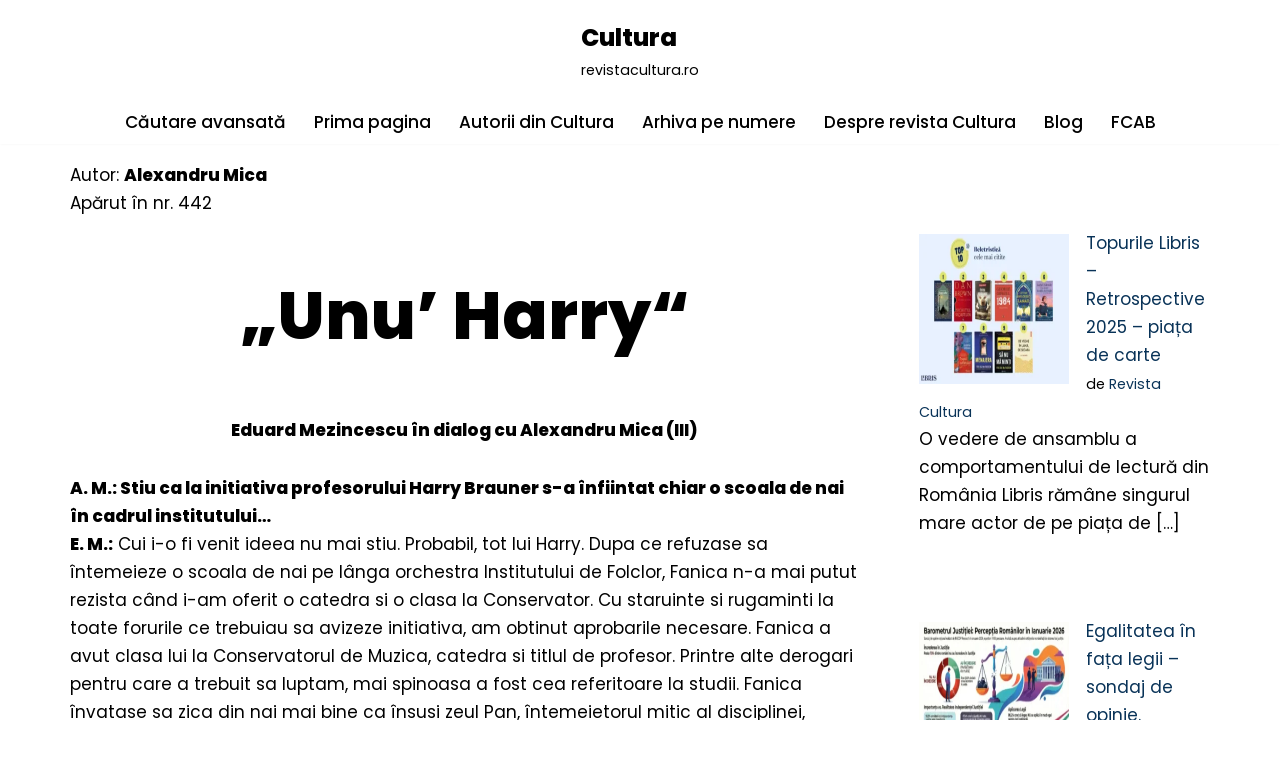

--- FILE ---
content_type: text/html; charset=UTF-8
request_url: https://revistacultura.ro/nou/unu-harry/
body_size: 20820
content:
<!DOCTYPE html>
<html lang="ro-RO">

<head>
	
	<meta charset="UTF-8">
	<meta name="viewport" content="width=device-width, initial-scale=1, minimum-scale=1">
	<link rel="profile" href="http://gmpg.org/xfn/11">
		<title>„Unu’ Harry“ &#8211; Cultura</title>
<meta name='robots' content='max-image-preview:large' />
<link rel='dns-prefetch' href='//fonts.googleapis.com' />
<link rel="alternate" type="application/rss+xml" title="Cultura &raquo; Flux" href="https://revistacultura.ro/nou/feed/" />
<link rel="alternate" type="application/rss+xml" title="Cultura &raquo; Flux comentarii" href="https://revistacultura.ro/nou/comments/feed/" />
<link rel="alternate" title="oEmbed (JSON)" type="application/json+oembed" href="https://revistacultura.ro/nou/wp-json/oembed/1.0/embed?url=https%3A%2F%2Frevistacultura.ro%2Fnou%2Funu-harry%2F" />
<link rel="alternate" title="oEmbed (XML)" type="text/xml+oembed" href="https://revistacultura.ro/nou/wp-json/oembed/1.0/embed?url=https%3A%2F%2Frevistacultura.ro%2Fnou%2Funu-harry%2F&#038;format=xml" />
<style id='wp-img-auto-sizes-contain-inline-css'>
img:is([sizes=auto i],[sizes^="auto," i]){contain-intrinsic-size:3000px 1500px}
/*# sourceURL=wp-img-auto-sizes-contain-inline-css */
</style>
<style id='wp-emoji-styles-inline-css'>

	img.wp-smiley, img.emoji {
		display: inline !important;
		border: none !important;
		box-shadow: none !important;
		height: 1em !important;
		width: 1em !important;
		margin: 0 0.07em !important;
		vertical-align: -0.1em !important;
		background: none !important;
		padding: 0 !important;
	}
/*# sourceURL=wp-emoji-styles-inline-css */
</style>
<style id='wp-block-library-inline-css'>
:root{--wp-block-synced-color:#7a00df;--wp-block-synced-color--rgb:122,0,223;--wp-bound-block-color:var(--wp-block-synced-color);--wp-editor-canvas-background:#ddd;--wp-admin-theme-color:#007cba;--wp-admin-theme-color--rgb:0,124,186;--wp-admin-theme-color-darker-10:#006ba1;--wp-admin-theme-color-darker-10--rgb:0,107,160.5;--wp-admin-theme-color-darker-20:#005a87;--wp-admin-theme-color-darker-20--rgb:0,90,135;--wp-admin-border-width-focus:2px}@media (min-resolution:192dpi){:root{--wp-admin-border-width-focus:1.5px}}.wp-element-button{cursor:pointer}:root .has-very-light-gray-background-color{background-color:#eee}:root .has-very-dark-gray-background-color{background-color:#313131}:root .has-very-light-gray-color{color:#eee}:root .has-very-dark-gray-color{color:#313131}:root .has-vivid-green-cyan-to-vivid-cyan-blue-gradient-background{background:linear-gradient(135deg,#00d084,#0693e3)}:root .has-purple-crush-gradient-background{background:linear-gradient(135deg,#34e2e4,#4721fb 50%,#ab1dfe)}:root .has-hazy-dawn-gradient-background{background:linear-gradient(135deg,#faaca8,#dad0ec)}:root .has-subdued-olive-gradient-background{background:linear-gradient(135deg,#fafae1,#67a671)}:root .has-atomic-cream-gradient-background{background:linear-gradient(135deg,#fdd79a,#004a59)}:root .has-nightshade-gradient-background{background:linear-gradient(135deg,#330968,#31cdcf)}:root .has-midnight-gradient-background{background:linear-gradient(135deg,#020381,#2874fc)}:root{--wp--preset--font-size--normal:16px;--wp--preset--font-size--huge:42px}.has-regular-font-size{font-size:1em}.has-larger-font-size{font-size:2.625em}.has-normal-font-size{font-size:var(--wp--preset--font-size--normal)}.has-huge-font-size{font-size:var(--wp--preset--font-size--huge)}.has-text-align-center{text-align:center}.has-text-align-left{text-align:left}.has-text-align-right{text-align:right}.has-fit-text{white-space:nowrap!important}#end-resizable-editor-section{display:none}.aligncenter{clear:both}.items-justified-left{justify-content:flex-start}.items-justified-center{justify-content:center}.items-justified-right{justify-content:flex-end}.items-justified-space-between{justify-content:space-between}.screen-reader-text{border:0;clip-path:inset(50%);height:1px;margin:-1px;overflow:hidden;padding:0;position:absolute;width:1px;word-wrap:normal!important}.screen-reader-text:focus{background-color:#ddd;clip-path:none;color:#444;display:block;font-size:1em;height:auto;left:5px;line-height:normal;padding:15px 23px 14px;text-decoration:none;top:5px;width:auto;z-index:100000}html :where(.has-border-color){border-style:solid}html :where([style*=border-top-color]){border-top-style:solid}html :where([style*=border-right-color]){border-right-style:solid}html :where([style*=border-bottom-color]){border-bottom-style:solid}html :where([style*=border-left-color]){border-left-style:solid}html :where([style*=border-width]){border-style:solid}html :where([style*=border-top-width]){border-top-style:solid}html :where([style*=border-right-width]){border-right-style:solid}html :where([style*=border-bottom-width]){border-bottom-style:solid}html :where([style*=border-left-width]){border-left-style:solid}html :where(img[class*=wp-image-]){height:auto;max-width:100%}:where(figure){margin:0 0 1em}html :where(.is-position-sticky){--wp-admin--admin-bar--position-offset:var(--wp-admin--admin-bar--height,0px)}@media screen and (max-width:600px){html :where(.is-position-sticky){--wp-admin--admin-bar--position-offset:0px}}

/*# sourceURL=wp-block-library-inline-css */
</style><style id='wp-block-heading-inline-css'>
h1:where(.wp-block-heading).has-background,h2:where(.wp-block-heading).has-background,h3:where(.wp-block-heading).has-background,h4:where(.wp-block-heading).has-background,h5:where(.wp-block-heading).has-background,h6:where(.wp-block-heading).has-background{padding:1.25em 2.375em}h1.has-text-align-left[style*=writing-mode]:where([style*=vertical-lr]),h1.has-text-align-right[style*=writing-mode]:where([style*=vertical-rl]),h2.has-text-align-left[style*=writing-mode]:where([style*=vertical-lr]),h2.has-text-align-right[style*=writing-mode]:where([style*=vertical-rl]),h3.has-text-align-left[style*=writing-mode]:where([style*=vertical-lr]),h3.has-text-align-right[style*=writing-mode]:where([style*=vertical-rl]),h4.has-text-align-left[style*=writing-mode]:where([style*=vertical-lr]),h4.has-text-align-right[style*=writing-mode]:where([style*=vertical-rl]),h5.has-text-align-left[style*=writing-mode]:where([style*=vertical-lr]),h5.has-text-align-right[style*=writing-mode]:where([style*=vertical-rl]),h6.has-text-align-left[style*=writing-mode]:where([style*=vertical-lr]),h6.has-text-align-right[style*=writing-mode]:where([style*=vertical-rl]){rotate:180deg}
/*# sourceURL=https://revistacultura.ro/nou/wp-includes/blocks/heading/style.min.css */
</style>
<style id='wp-block-latest-posts-inline-css'>
.wp-block-latest-posts{box-sizing:border-box}.wp-block-latest-posts.alignleft{margin-right:2em}.wp-block-latest-posts.alignright{margin-left:2em}.wp-block-latest-posts.wp-block-latest-posts__list{list-style:none}.wp-block-latest-posts.wp-block-latest-posts__list li{clear:both;overflow-wrap:break-word}.wp-block-latest-posts.is-grid{display:flex;flex-wrap:wrap}.wp-block-latest-posts.is-grid li{margin:0 1.25em 1.25em 0;width:100%}@media (min-width:600px){.wp-block-latest-posts.columns-2 li{width:calc(50% - .625em)}.wp-block-latest-posts.columns-2 li:nth-child(2n){margin-right:0}.wp-block-latest-posts.columns-3 li{width:calc(33.33333% - .83333em)}.wp-block-latest-posts.columns-3 li:nth-child(3n){margin-right:0}.wp-block-latest-posts.columns-4 li{width:calc(25% - .9375em)}.wp-block-latest-posts.columns-4 li:nth-child(4n){margin-right:0}.wp-block-latest-posts.columns-5 li{width:calc(20% - 1em)}.wp-block-latest-posts.columns-5 li:nth-child(5n){margin-right:0}.wp-block-latest-posts.columns-6 li{width:calc(16.66667% - 1.04167em)}.wp-block-latest-posts.columns-6 li:nth-child(6n){margin-right:0}}:root :where(.wp-block-latest-posts.is-grid){padding:0}:root :where(.wp-block-latest-posts.wp-block-latest-posts__list){padding-left:0}.wp-block-latest-posts__post-author,.wp-block-latest-posts__post-date{display:block;font-size:.8125em}.wp-block-latest-posts__post-excerpt,.wp-block-latest-posts__post-full-content{margin-bottom:1em;margin-top:.5em}.wp-block-latest-posts__featured-image a{display:inline-block}.wp-block-latest-posts__featured-image img{height:auto;max-width:100%;width:auto}.wp-block-latest-posts__featured-image.alignleft{float:left;margin-right:1em}.wp-block-latest-posts__featured-image.alignright{float:right;margin-left:1em}.wp-block-latest-posts__featured-image.aligncenter{margin-bottom:1em;text-align:center}
/*# sourceURL=https://revistacultura.ro/nou/wp-includes/blocks/latest-posts/style.min.css */
</style>
<style id='wp-block-paragraph-inline-css'>
.is-small-text{font-size:.875em}.is-regular-text{font-size:1em}.is-large-text{font-size:2.25em}.is-larger-text{font-size:3em}.has-drop-cap:not(:focus):first-letter{float:left;font-size:8.4em;font-style:normal;font-weight:100;line-height:.68;margin:.05em .1em 0 0;text-transform:uppercase}body.rtl .has-drop-cap:not(:focus):first-letter{float:none;margin-left:.1em}p.has-drop-cap.has-background{overflow:hidden}:root :where(p.has-background){padding:1.25em 2.375em}:where(p.has-text-color:not(.has-link-color)) a{color:inherit}p.has-text-align-left[style*="writing-mode:vertical-lr"],p.has-text-align-right[style*="writing-mode:vertical-rl"]{rotate:180deg}
/*# sourceURL=https://revistacultura.ro/nou/wp-includes/blocks/paragraph/style.min.css */
</style>
<style id='wp-block-table-inline-css'>
.wp-block-table{overflow-x:auto}.wp-block-table table{border-collapse:collapse;width:100%}.wp-block-table thead{border-bottom:3px solid}.wp-block-table tfoot{border-top:3px solid}.wp-block-table td,.wp-block-table th{border:1px solid;padding:.5em}.wp-block-table .has-fixed-layout{table-layout:fixed;width:100%}.wp-block-table .has-fixed-layout td,.wp-block-table .has-fixed-layout th{word-break:break-word}.wp-block-table.aligncenter,.wp-block-table.alignleft,.wp-block-table.alignright{display:table;width:auto}.wp-block-table.aligncenter td,.wp-block-table.aligncenter th,.wp-block-table.alignleft td,.wp-block-table.alignleft th,.wp-block-table.alignright td,.wp-block-table.alignright th{word-break:break-word}.wp-block-table .has-subtle-light-gray-background-color{background-color:#f3f4f5}.wp-block-table .has-subtle-pale-green-background-color{background-color:#e9fbe5}.wp-block-table .has-subtle-pale-blue-background-color{background-color:#e7f5fe}.wp-block-table .has-subtle-pale-pink-background-color{background-color:#fcf0ef}.wp-block-table.is-style-stripes{background-color:initial;border-collapse:inherit;border-spacing:0}.wp-block-table.is-style-stripes tbody tr:nth-child(odd){background-color:#f0f0f0}.wp-block-table.is-style-stripes.has-subtle-light-gray-background-color tbody tr:nth-child(odd){background-color:#f3f4f5}.wp-block-table.is-style-stripes.has-subtle-pale-green-background-color tbody tr:nth-child(odd){background-color:#e9fbe5}.wp-block-table.is-style-stripes.has-subtle-pale-blue-background-color tbody tr:nth-child(odd){background-color:#e7f5fe}.wp-block-table.is-style-stripes.has-subtle-pale-pink-background-color tbody tr:nth-child(odd){background-color:#fcf0ef}.wp-block-table.is-style-stripes td,.wp-block-table.is-style-stripes th{border-color:#0000}.wp-block-table.is-style-stripes{border-bottom:1px solid #f0f0f0}.wp-block-table .has-border-color td,.wp-block-table .has-border-color th,.wp-block-table .has-border-color tr,.wp-block-table .has-border-color>*{border-color:inherit}.wp-block-table table[style*=border-top-color] tr:first-child,.wp-block-table table[style*=border-top-color] tr:first-child td,.wp-block-table table[style*=border-top-color] tr:first-child th,.wp-block-table table[style*=border-top-color]>*,.wp-block-table table[style*=border-top-color]>* td,.wp-block-table table[style*=border-top-color]>* th{border-top-color:inherit}.wp-block-table table[style*=border-top-color] tr:not(:first-child){border-top-color:initial}.wp-block-table table[style*=border-right-color] td:last-child,.wp-block-table table[style*=border-right-color] th,.wp-block-table table[style*=border-right-color] tr,.wp-block-table table[style*=border-right-color]>*{border-right-color:inherit}.wp-block-table table[style*=border-bottom-color] tr:last-child,.wp-block-table table[style*=border-bottom-color] tr:last-child td,.wp-block-table table[style*=border-bottom-color] tr:last-child th,.wp-block-table table[style*=border-bottom-color]>*,.wp-block-table table[style*=border-bottom-color]>* td,.wp-block-table table[style*=border-bottom-color]>* th{border-bottom-color:inherit}.wp-block-table table[style*=border-bottom-color] tr:not(:last-child){border-bottom-color:initial}.wp-block-table table[style*=border-left-color] td:first-child,.wp-block-table table[style*=border-left-color] th,.wp-block-table table[style*=border-left-color] tr,.wp-block-table table[style*=border-left-color]>*{border-left-color:inherit}.wp-block-table table[style*=border-style] td,.wp-block-table table[style*=border-style] th,.wp-block-table table[style*=border-style] tr,.wp-block-table table[style*=border-style]>*{border-style:inherit}.wp-block-table table[style*=border-width] td,.wp-block-table table[style*=border-width] th,.wp-block-table table[style*=border-width] tr,.wp-block-table table[style*=border-width]>*{border-style:inherit;border-width:inherit}
/*# sourceURL=https://revistacultura.ro/nou/wp-includes/blocks/table/style.min.css */
</style>
<style id='global-styles-inline-css'>
:root{--wp--preset--aspect-ratio--square: 1;--wp--preset--aspect-ratio--4-3: 4/3;--wp--preset--aspect-ratio--3-4: 3/4;--wp--preset--aspect-ratio--3-2: 3/2;--wp--preset--aspect-ratio--2-3: 2/3;--wp--preset--aspect-ratio--16-9: 16/9;--wp--preset--aspect-ratio--9-16: 9/16;--wp--preset--color--black: #000000;--wp--preset--color--cyan-bluish-gray: #abb8c3;--wp--preset--color--white: #ffffff;--wp--preset--color--pale-pink: #f78da7;--wp--preset--color--vivid-red: #cf2e2e;--wp--preset--color--luminous-vivid-orange: #ff6900;--wp--preset--color--luminous-vivid-amber: #fcb900;--wp--preset--color--light-green-cyan: #7bdcb5;--wp--preset--color--vivid-green-cyan: #00d084;--wp--preset--color--pale-cyan-blue: #8ed1fc;--wp--preset--color--vivid-cyan-blue: #0693e3;--wp--preset--color--vivid-purple: #9b51e0;--wp--preset--color--neve-link-color: var(--nv-primary-accent);--wp--preset--color--neve-link-hover-color: var(--nv-secondary-accent);--wp--preset--color--nv-site-bg: var(--nv-site-bg);--wp--preset--color--nv-light-bg: var(--nv-light-bg);--wp--preset--color--nv-dark-bg: var(--nv-dark-bg);--wp--preset--color--neve-text-color: var(--nv-text-color);--wp--preset--color--nv-text-dark-bg: var(--nv-text-dark-bg);--wp--preset--color--nv-c-1: var(--nv-c-1);--wp--preset--color--nv-c-2: var(--nv-c-2);--wp--preset--gradient--vivid-cyan-blue-to-vivid-purple: linear-gradient(135deg,rgb(6,147,227) 0%,rgb(155,81,224) 100%);--wp--preset--gradient--light-green-cyan-to-vivid-green-cyan: linear-gradient(135deg,rgb(122,220,180) 0%,rgb(0,208,130) 100%);--wp--preset--gradient--luminous-vivid-amber-to-luminous-vivid-orange: linear-gradient(135deg,rgb(252,185,0) 0%,rgb(255,105,0) 100%);--wp--preset--gradient--luminous-vivid-orange-to-vivid-red: linear-gradient(135deg,rgb(255,105,0) 0%,rgb(207,46,46) 100%);--wp--preset--gradient--very-light-gray-to-cyan-bluish-gray: linear-gradient(135deg,rgb(238,238,238) 0%,rgb(169,184,195) 100%);--wp--preset--gradient--cool-to-warm-spectrum: linear-gradient(135deg,rgb(74,234,220) 0%,rgb(151,120,209) 20%,rgb(207,42,186) 40%,rgb(238,44,130) 60%,rgb(251,105,98) 80%,rgb(254,248,76) 100%);--wp--preset--gradient--blush-light-purple: linear-gradient(135deg,rgb(255,206,236) 0%,rgb(152,150,240) 100%);--wp--preset--gradient--blush-bordeaux: linear-gradient(135deg,rgb(254,205,165) 0%,rgb(254,45,45) 50%,rgb(107,0,62) 100%);--wp--preset--gradient--luminous-dusk: linear-gradient(135deg,rgb(255,203,112) 0%,rgb(199,81,192) 50%,rgb(65,88,208) 100%);--wp--preset--gradient--pale-ocean: linear-gradient(135deg,rgb(255,245,203) 0%,rgb(182,227,212) 50%,rgb(51,167,181) 100%);--wp--preset--gradient--electric-grass: linear-gradient(135deg,rgb(202,248,128) 0%,rgb(113,206,126) 100%);--wp--preset--gradient--midnight: linear-gradient(135deg,rgb(2,3,129) 0%,rgb(40,116,252) 100%);--wp--preset--font-size--small: 13px;--wp--preset--font-size--medium: 20px;--wp--preset--font-size--large: 36px;--wp--preset--font-size--x-large: 42px;--wp--preset--spacing--20: 0.44rem;--wp--preset--spacing--30: 0.67rem;--wp--preset--spacing--40: 1rem;--wp--preset--spacing--50: 1.5rem;--wp--preset--spacing--60: 2.25rem;--wp--preset--spacing--70: 3.38rem;--wp--preset--spacing--80: 5.06rem;--wp--preset--shadow--natural: 6px 6px 9px rgba(0, 0, 0, 0.2);--wp--preset--shadow--deep: 12px 12px 50px rgba(0, 0, 0, 0.4);--wp--preset--shadow--sharp: 6px 6px 0px rgba(0, 0, 0, 0.2);--wp--preset--shadow--outlined: 6px 6px 0px -3px rgb(255, 255, 255), 6px 6px rgb(0, 0, 0);--wp--preset--shadow--crisp: 6px 6px 0px rgb(0, 0, 0);}:where(.is-layout-flex){gap: 0.5em;}:where(.is-layout-grid){gap: 0.5em;}body .is-layout-flex{display: flex;}.is-layout-flex{flex-wrap: wrap;align-items: center;}.is-layout-flex > :is(*, div){margin: 0;}body .is-layout-grid{display: grid;}.is-layout-grid > :is(*, div){margin: 0;}:where(.wp-block-columns.is-layout-flex){gap: 2em;}:where(.wp-block-columns.is-layout-grid){gap: 2em;}:where(.wp-block-post-template.is-layout-flex){gap: 1.25em;}:where(.wp-block-post-template.is-layout-grid){gap: 1.25em;}.has-black-color{color: var(--wp--preset--color--black) !important;}.has-cyan-bluish-gray-color{color: var(--wp--preset--color--cyan-bluish-gray) !important;}.has-white-color{color: var(--wp--preset--color--white) !important;}.has-pale-pink-color{color: var(--wp--preset--color--pale-pink) !important;}.has-vivid-red-color{color: var(--wp--preset--color--vivid-red) !important;}.has-luminous-vivid-orange-color{color: var(--wp--preset--color--luminous-vivid-orange) !important;}.has-luminous-vivid-amber-color{color: var(--wp--preset--color--luminous-vivid-amber) !important;}.has-light-green-cyan-color{color: var(--wp--preset--color--light-green-cyan) !important;}.has-vivid-green-cyan-color{color: var(--wp--preset--color--vivid-green-cyan) !important;}.has-pale-cyan-blue-color{color: var(--wp--preset--color--pale-cyan-blue) !important;}.has-vivid-cyan-blue-color{color: var(--wp--preset--color--vivid-cyan-blue) !important;}.has-vivid-purple-color{color: var(--wp--preset--color--vivid-purple) !important;}.has-neve-link-color-color{color: var(--wp--preset--color--neve-link-color) !important;}.has-neve-link-hover-color-color{color: var(--wp--preset--color--neve-link-hover-color) !important;}.has-nv-site-bg-color{color: var(--wp--preset--color--nv-site-bg) !important;}.has-nv-light-bg-color{color: var(--wp--preset--color--nv-light-bg) !important;}.has-nv-dark-bg-color{color: var(--wp--preset--color--nv-dark-bg) !important;}.has-neve-text-color-color{color: var(--wp--preset--color--neve-text-color) !important;}.has-nv-text-dark-bg-color{color: var(--wp--preset--color--nv-text-dark-bg) !important;}.has-nv-c-1-color{color: var(--wp--preset--color--nv-c-1) !important;}.has-nv-c-2-color{color: var(--wp--preset--color--nv-c-2) !important;}.has-black-background-color{background-color: var(--wp--preset--color--black) !important;}.has-cyan-bluish-gray-background-color{background-color: var(--wp--preset--color--cyan-bluish-gray) !important;}.has-white-background-color{background-color: var(--wp--preset--color--white) !important;}.has-pale-pink-background-color{background-color: var(--wp--preset--color--pale-pink) !important;}.has-vivid-red-background-color{background-color: var(--wp--preset--color--vivid-red) !important;}.has-luminous-vivid-orange-background-color{background-color: var(--wp--preset--color--luminous-vivid-orange) !important;}.has-luminous-vivid-amber-background-color{background-color: var(--wp--preset--color--luminous-vivid-amber) !important;}.has-light-green-cyan-background-color{background-color: var(--wp--preset--color--light-green-cyan) !important;}.has-vivid-green-cyan-background-color{background-color: var(--wp--preset--color--vivid-green-cyan) !important;}.has-pale-cyan-blue-background-color{background-color: var(--wp--preset--color--pale-cyan-blue) !important;}.has-vivid-cyan-blue-background-color{background-color: var(--wp--preset--color--vivid-cyan-blue) !important;}.has-vivid-purple-background-color{background-color: var(--wp--preset--color--vivid-purple) !important;}.has-neve-link-color-background-color{background-color: var(--wp--preset--color--neve-link-color) !important;}.has-neve-link-hover-color-background-color{background-color: var(--wp--preset--color--neve-link-hover-color) !important;}.has-nv-site-bg-background-color{background-color: var(--wp--preset--color--nv-site-bg) !important;}.has-nv-light-bg-background-color{background-color: var(--wp--preset--color--nv-light-bg) !important;}.has-nv-dark-bg-background-color{background-color: var(--wp--preset--color--nv-dark-bg) !important;}.has-neve-text-color-background-color{background-color: var(--wp--preset--color--neve-text-color) !important;}.has-nv-text-dark-bg-background-color{background-color: var(--wp--preset--color--nv-text-dark-bg) !important;}.has-nv-c-1-background-color{background-color: var(--wp--preset--color--nv-c-1) !important;}.has-nv-c-2-background-color{background-color: var(--wp--preset--color--nv-c-2) !important;}.has-black-border-color{border-color: var(--wp--preset--color--black) !important;}.has-cyan-bluish-gray-border-color{border-color: var(--wp--preset--color--cyan-bluish-gray) !important;}.has-white-border-color{border-color: var(--wp--preset--color--white) !important;}.has-pale-pink-border-color{border-color: var(--wp--preset--color--pale-pink) !important;}.has-vivid-red-border-color{border-color: var(--wp--preset--color--vivid-red) !important;}.has-luminous-vivid-orange-border-color{border-color: var(--wp--preset--color--luminous-vivid-orange) !important;}.has-luminous-vivid-amber-border-color{border-color: var(--wp--preset--color--luminous-vivid-amber) !important;}.has-light-green-cyan-border-color{border-color: var(--wp--preset--color--light-green-cyan) !important;}.has-vivid-green-cyan-border-color{border-color: var(--wp--preset--color--vivid-green-cyan) !important;}.has-pale-cyan-blue-border-color{border-color: var(--wp--preset--color--pale-cyan-blue) !important;}.has-vivid-cyan-blue-border-color{border-color: var(--wp--preset--color--vivid-cyan-blue) !important;}.has-vivid-purple-border-color{border-color: var(--wp--preset--color--vivid-purple) !important;}.has-neve-link-color-border-color{border-color: var(--wp--preset--color--neve-link-color) !important;}.has-neve-link-hover-color-border-color{border-color: var(--wp--preset--color--neve-link-hover-color) !important;}.has-nv-site-bg-border-color{border-color: var(--wp--preset--color--nv-site-bg) !important;}.has-nv-light-bg-border-color{border-color: var(--wp--preset--color--nv-light-bg) !important;}.has-nv-dark-bg-border-color{border-color: var(--wp--preset--color--nv-dark-bg) !important;}.has-neve-text-color-border-color{border-color: var(--wp--preset--color--neve-text-color) !important;}.has-nv-text-dark-bg-border-color{border-color: var(--wp--preset--color--nv-text-dark-bg) !important;}.has-nv-c-1-border-color{border-color: var(--wp--preset--color--nv-c-1) !important;}.has-nv-c-2-border-color{border-color: var(--wp--preset--color--nv-c-2) !important;}.has-vivid-cyan-blue-to-vivid-purple-gradient-background{background: var(--wp--preset--gradient--vivid-cyan-blue-to-vivid-purple) !important;}.has-light-green-cyan-to-vivid-green-cyan-gradient-background{background: var(--wp--preset--gradient--light-green-cyan-to-vivid-green-cyan) !important;}.has-luminous-vivid-amber-to-luminous-vivid-orange-gradient-background{background: var(--wp--preset--gradient--luminous-vivid-amber-to-luminous-vivid-orange) !important;}.has-luminous-vivid-orange-to-vivid-red-gradient-background{background: var(--wp--preset--gradient--luminous-vivid-orange-to-vivid-red) !important;}.has-very-light-gray-to-cyan-bluish-gray-gradient-background{background: var(--wp--preset--gradient--very-light-gray-to-cyan-bluish-gray) !important;}.has-cool-to-warm-spectrum-gradient-background{background: var(--wp--preset--gradient--cool-to-warm-spectrum) !important;}.has-blush-light-purple-gradient-background{background: var(--wp--preset--gradient--blush-light-purple) !important;}.has-blush-bordeaux-gradient-background{background: var(--wp--preset--gradient--blush-bordeaux) !important;}.has-luminous-dusk-gradient-background{background: var(--wp--preset--gradient--luminous-dusk) !important;}.has-pale-ocean-gradient-background{background: var(--wp--preset--gradient--pale-ocean) !important;}.has-electric-grass-gradient-background{background: var(--wp--preset--gradient--electric-grass) !important;}.has-midnight-gradient-background{background: var(--wp--preset--gradient--midnight) !important;}.has-small-font-size{font-size: var(--wp--preset--font-size--small) !important;}.has-medium-font-size{font-size: var(--wp--preset--font-size--medium) !important;}.has-large-font-size{font-size: var(--wp--preset--font-size--large) !important;}.has-x-large-font-size{font-size: var(--wp--preset--font-size--x-large) !important;}
/*# sourceURL=global-styles-inline-css */
</style>
<style id='core-block-supports-inline-css'>
.wp-elements-12b0c6f0e30eece599240859805ecc63 a:where(:not(.wp-element-button)){color:var(--wp--preset--color--neve-link-hover-color);}.wp-elements-48a52b3b0b5c24ba3ef719d59b20663a a:where(:not(.wp-element-button)){color:var(--wp--preset--color--neve-link-hover-color);}.wp-elements-34598542573bf9f15b841c965b53389a a:where(:not(.wp-element-button)){color:var(--wp--preset--color--neve-link-hover-color);}.wp-elements-c782bf1408fd4c1240cf17d6be217e33 a:where(:not(.wp-element-button)){color:var(--wp--preset--color--neve-link-hover-color);}.wp-elements-554e1b7a12170e24cd669ad251731752 a:where(:not(.wp-element-button)){color:var(--wp--preset--color--neve-link-hover-color);}.wp-elements-8c7e615b18c1aa0ec8688ea6196f85b4 a:where(:not(.wp-element-button)){color:var(--wp--preset--color--neve-link-hover-color);}.wp-elements-4753c2873ccda6f2d8a00d552184c096 a:where(:not(.wp-element-button)){color:var(--wp--preset--color--neve-link-hover-color);}.wp-elements-6ea54239d49b9083bc077037e58de3ce a:where(:not(.wp-element-button)){color:var(--wp--preset--color--neve-link-hover-color);}.wp-elements-d4a1a185dadf890e297214a7ffd077e8 a:where(:not(.wp-element-button)){color:var(--wp--preset--color--neve-link-hover-color);}.wp-elements-217d666926e6ebd54d6a2361951d5158 a:where(:not(.wp-element-button)){color:var(--wp--preset--color--neve-link-hover-color);}.wp-elements-aa2a7e81f83d137ea409608fcae72b44 a:where(:not(.wp-element-button)){color:var(--wp--preset--color--neve-text-color);}
/*# sourceURL=core-block-supports-inline-css */
</style>

<style id='classic-theme-styles-inline-css'>
/*! This file is auto-generated */
.wp-block-button__link{color:#fff;background-color:#32373c;border-radius:9999px;box-shadow:none;text-decoration:none;padding:calc(.667em + 2px) calc(1.333em + 2px);font-size:1.125em}.wp-block-file__button{background:#32373c;color:#fff;text-decoration:none}
/*# sourceURL=/wp-includes/css/classic-themes.min.css */
</style>
<link rel='stylesheet' id='neve-style-css' href='https://revistacultura.ro/nou/wp-content/themes/neve/style-main-new.min.css?ver=4.2.1' media='all' />
<style id='neve-style-inline-css'>
.is-menu-sidebar .header-menu-sidebar { visibility: visible; }.is-menu-sidebar.menu_sidebar_slide_left .header-menu-sidebar { transform: translate3d(0, 0, 0); left: 0; }.is-menu-sidebar.menu_sidebar_slide_right .header-menu-sidebar { transform: translate3d(0, 0, 0); right: 0; }.is-menu-sidebar.menu_sidebar_pull_right .header-menu-sidebar, .is-menu-sidebar.menu_sidebar_pull_left .header-menu-sidebar { transform: translateX(0); }.is-menu-sidebar.menu_sidebar_dropdown .header-menu-sidebar { height: auto; }.is-menu-sidebar.menu_sidebar_dropdown .header-menu-sidebar-inner { max-height: 400px; padding: 20px 0; }.is-menu-sidebar.menu_sidebar_full_canvas .header-menu-sidebar { opacity: 1; }.header-menu-sidebar .menu-item-nav-search:not(.floating) { pointer-events: none; }.header-menu-sidebar .menu-item-nav-search .is-menu-sidebar { pointer-events: unset; }@media screen and (max-width: 960px) { .builder-item.cr .item--inner { --textalign: center; --justify: center; } }
.nv-meta-list li.meta:not(:last-child):after { content:"/" }.nv-meta-list .no-mobile{
			display:none;
		}.nv-meta-list li.last::after{
			content: ""!important;
		}@media (min-width: 769px) {
			.nv-meta-list .no-mobile {
				display: inline-block;
			}
			.nv-meta-list li.last:not(:last-child)::after {
		 		content: "/" !important;
			}
		}
 :root{ --container: 748px;--postwidth:100%; --primarybtnbg: var(--nv-secondary-accent); --primarybtnhoverbg: var(--nv-dark-bg); --primarybtncolor: #ffffff; --secondarybtncolor: var(--nv-primary-accent); --primarybtnhovercolor: #ffffff; --secondarybtnhovercolor: var(--nv-primary-accent);--primarybtnborderradius:0;--secondarybtnborderradius:0;--secondarybtnborderwidth:3px;--btnpadding:13px 15px;--primarybtnpadding:13px 15px;--secondarybtnpadding:calc(13px - 3px) calc(15px - 3px); --bodyfontfamily: Poppins; --bodyfontsize: 15px; --bodylineheight: 1.6; --bodyletterspacing: 0px; --bodyfontweight: 400; --bodytexttransform: none; --headingsfontfamily: Poppins; --h1fontsize: 50px; --h1fontweight: 800; --h1lineheight: 1.2em; --h1letterspacing: 0px; --h1texttransform: none; --h2fontsize: 30px; --h2fontweight: 800; --h2lineheight: 1.2em; --h2letterspacing: 0px; --h2texttransform: none; --h3fontsize: 25px; --h3fontweight: 800; --h3lineheight: 1.2em; --h3letterspacing: 0px; --h3texttransform: none; --h4fontsize: 20px; --h4fontweight: 800; --h4lineheight: 1.2em; --h4letterspacing: 0px; --h4texttransform: none; --h5fontsize: 16px; --h5fontweight: 800; --h5lineheight: 1.2em; --h5letterspacing: 0px; --h5texttransform: none; --h6fontsize: 14px; --h6fontweight: 800; --h6lineheight: 1.2em; --h6letterspacing: 0px; --h6texttransform: none;--formfieldborderwidth:2px;--formfieldborderradius:0; --formfieldbgcolor: var(--nv-site-bg); --formfieldbordercolor: #dddddd; --formfieldcolor: var(--nv-text-color);--formfieldpadding:20px; } .nv-index-posts{ --borderradius:0px; } .single-post-container .alignfull > [class*="__inner-container"], .single-post-container .alignwide > [class*="__inner-container"]{ max-width:718px } .nv-meta-list{ --avatarsize: 20px; } .single .nv-meta-list{ --avatarsize: 20px; } .blog .blog-entry-title, .archive .blog-entry-title{ --fontsize: 32px; } .single h1.entry-title{ --fontsize: 36px; } .nv-post-cover{ --height: 400px;--padding:40px 15px;--justify: flex-start; --textalign: left; --valign: center; } .nv-post-cover .nv-title-meta-wrap, .nv-page-title-wrap, .entry-header{ --textalign: left; } .nv-is-boxed.nv-title-meta-wrap{ --padding:40px 15px; --bgcolor: var(--nv-dark-bg); } .nv-overlay{ --opacity: 50; --blendmode: normal; } .nv-is-boxed.nv-comments-wrap{ --padding:20px; } .nv-is-boxed.comment-respond{ --padding:20px; } .single:not(.single-product), .page{ --c-vspace:0 0 0 0;; } .scroll-to-top{ --color: #ffffff;--padding:8px 10px; --borderradius: 0px; --bgcolor: var(--nv-secondary-accent); --hovercolor: #000000; --hoverbgcolor: var(--nv-secondary-accent);--size:16px; } .global-styled{ --bgcolor: var(--nv-site-bg); } .header-top{ --rowbcolor: var(--nv-light-bg); --color: var(--nv-text-color); --bgcolor: #f0f0f0; } .header-main{ --rowbcolor: var(--nv-light-bg); --color: var(--nv-text-color); --bgcolor: var(--nv-site-bg); } .header-bottom{ --rowbcolor: var(--nv-light-bg); --color: var(--nv-text-color); --bgcolor: #ffffff; } .header-menu-sidebar-bg{ --justify: flex-start; --textalign: left;--flexg: 1;--wrapdropdownwidth: auto; --color: var(--nv-text-color); --bgcolor: var(--nv-site-bg); } .header-menu-sidebar{ width: 360px; } .builder-item--logo{ --maxwidth: 120px; --fs: 24px;--padding:10px 0;--margin:0; --textalign: left;--justify: flex-start; } .builder-item--nav-icon,.header-menu-sidebar .close-sidebar-panel .navbar-toggle{ --borderradius:3px;--borderwidth:1px; } .builder-item--nav-icon{ --label-margin:0 5px 0 0;;--padding:10px 15px;--margin:0; } .builder-item--primary-menu{ --color: var(--nv-text-color); --hovercolor: var(--nv-secondary-accent); --hovertextcolor: var(--nv-text-color); --activecolor: var(--nv-secondary-accent); --spacing: 20px; --height: 25px;--padding:0;--margin:0; --fontsize: 1em; --lineheight: 1.6; --letterspacing: 0px; --fontweight: 500; --texttransform: none; --iconsize: 1em; } .hfg-is-group.has-primary-menu .inherit-ff{ --inheritedfw: 500; } .footer-top-inner .row{ grid-template-columns:1fr; --valign: flex-start; } .footer-top{ --rowbcolor: var(--nv-light-bg); --color: var(--nv-text-color); --bgcolor: var(--nv-light-bg); } .footer-main-inner .row{ grid-template-columns:1fr 1fr 1fr; --valign: flex-start; } .footer-main{ --rowbcolor: var(--nv-light-bg); --color: var(--nv-text-color); --bgcolor: var(--nv-site-bg); } .footer-bottom-inner .row{ grid-template-columns:1fr 1fr 1fr; --valign: flex-start; } .footer-bottom{ --rowbcolor: var(--nv-light-bg); --color: var(--nv-text-dark-bg); --bgcolor: var(--nv-dark-bg); } .builder-item--footer-one-widgets{ --padding:0;--margin:0; --textalign: left;--justify: flex-start; } @media(min-width: 576px){ :root{ --container: 992px;--postwidth:50%;--btnpadding:20px 40px;--primarybtnpadding:20px 40px;--secondarybtnpadding:calc(20px - 3px) calc(40px - 3px); --bodyfontsize: 16px; --bodylineheight: 1.6; --bodyletterspacing: 0px; --h1fontsize: 80px; --h1lineheight: 1.2em; --h1letterspacing: 0px; --h2fontsize: 48px; --h2lineheight: 1.2em; --h2letterspacing: 0px; --h3fontsize: 25px; --h3lineheight: 1.2em; --h3letterspacing: 0px; --h4fontsize: 20px; --h4lineheight: 1.2em; --h4letterspacing: 0px; --h5fontsize: 16px; --h5lineheight: 1.2em; --h5letterspacing: 0px; --h6fontsize: 14px; --h6lineheight: 1.2em; --h6letterspacing: 0px; } .single-post-container .alignfull > [class*="__inner-container"], .single-post-container .alignwide > [class*="__inner-container"]{ max-width:962px } .nv-meta-list{ --avatarsize: 20px; } .single .nv-meta-list{ --avatarsize: 20px; } .blog .blog-entry-title, .archive .blog-entry-title{ --fontsize: 40px; } .single h1.entry-title{ --fontsize: 54px; } .nv-post-cover{ --height: 400px;--padding:60px 30px;--justify: flex-start; --textalign: left; --valign: center; } .nv-post-cover .nv-title-meta-wrap, .nv-page-title-wrap, .entry-header{ --textalign: left; } .nv-is-boxed.nv-title-meta-wrap{ --padding:60px 30px; } .nv-is-boxed.nv-comments-wrap{ --padding:30px; } .nv-is-boxed.comment-respond{ --padding:30px; } .single:not(.single-product), .page{ --c-vspace:0 0 0 0;; } .scroll-to-top{ --padding:8px 10px;--size:16px; } .header-menu-sidebar-bg{ --justify: flex-start; --textalign: left;--flexg: 1;--wrapdropdownwidth: auto; } .header-menu-sidebar{ width: 360px; } .builder-item--logo{ --maxwidth: 120px; --fs: 24px;--padding:10px 0;--margin:0; --textalign: left;--justify: flex-start; } .builder-item--nav-icon{ --label-margin:0 5px 0 0;;--padding:10px 15px;--margin:0; } .builder-item--primary-menu{ --spacing: 20px; --height: 25px;--padding:0;--margin:0; --fontsize: 1em; --lineheight: 1.6; --letterspacing: 0px; --iconsize: 1em; } .builder-item--footer-one-widgets{ --padding:0;--margin:0; --textalign: left;--justify: flex-start; } }@media(min-width: 960px){ :root{ --container: 1170px;--postwidth:50%;--btnpadding:20px 40px;--primarybtnpadding:20px 40px;--secondarybtnpadding:calc(20px - 3px) calc(40px - 3px); --bodyfontsize: 17px; --bodylineheight: 1.7; --bodyletterspacing: 0px; --h1fontsize: 100px; --h1lineheight: 1.2em; --h1letterspacing: 0px; --h2fontsize: 58px; --h2lineheight: 1.2em; --h2letterspacing: 0px; --h3fontsize: 30px; --h3lineheight: 1.6em; --h3letterspacing: 0px; --h4fontsize: 20px; --h4lineheight: 1.2em; --h4letterspacing: 0px; --h5fontsize: 16px; --h5lineheight: 1.2em; --h5letterspacing: 0px; --h6fontsize: 16px; --h6lineheight: 1.2em; --h6letterspacing: 0px; } body:not(.single):not(.archive):not(.blog):not(.search):not(.error404) .neve-main > .container .col, body.post-type-archive-course .neve-main > .container .col, body.post-type-archive-llms_membership .neve-main > .container .col{ max-width: 100%; } body:not(.single):not(.archive):not(.blog):not(.search):not(.error404) .nv-sidebar-wrap, body.post-type-archive-course .nv-sidebar-wrap, body.post-type-archive-llms_membership .nv-sidebar-wrap{ max-width: 0%; } .neve-main > .archive-container .nv-index-posts.col{ max-width: 100%; } .neve-main > .archive-container .nv-sidebar-wrap{ max-width: 0%; } .neve-main > .single-post-container .nv-single-post-wrap.col{ max-width: 70%; } .single-post-container .alignfull > [class*="__inner-container"], .single-post-container .alignwide > [class*="__inner-container"]{ max-width:789px } .container-fluid.single-post-container .alignfull > [class*="__inner-container"], .container-fluid.single-post-container .alignwide > [class*="__inner-container"]{ max-width:calc(70% + 15px) } .neve-main > .single-post-container .nv-sidebar-wrap{ max-width: 30%; } .nv-meta-list{ --avatarsize: 20px; } .single .nv-meta-list{ --avatarsize: 20px; } .blog .blog-entry-title, .archive .blog-entry-title{ --fontsize: 48px; --lineheight: 1.3em; } .single h1.entry-title{ --fontsize: 66px; } .nv-post-cover{ --height: 500px;--padding:60px 40px;--justify: center; --textalign: center; --valign: center; } .nv-post-cover .nv-title-meta-wrap, .nv-page-title-wrap, .entry-header{ --textalign: center; } .nv-is-boxed.nv-title-meta-wrap{ --padding:60px 40px; } .nv-is-boxed.nv-comments-wrap{ --padding:40px; } .nv-is-boxed.comment-respond{ --padding:40px; } .single:not(.single-product), .page{ --c-vspace:0 0 0 0;; } .scroll-to-top{ --padding:8px 10px;--size:16px; } .header-menu-sidebar-bg{ --justify: flex-start; --textalign: left;--flexg: 1;--wrapdropdownwidth: auto; } .header-menu-sidebar{ width: 360px; } .builder-item--logo{ --maxwidth: 120px; --fs: 24px;--padding:10px 0;--margin:0; --textalign: left;--justify: flex-start; } .builder-item--nav-icon{ --label-margin:0 5px 0 0;;--padding:10px 15px;--margin:0; } .builder-item--primary-menu{ --spacing: 20px; --height: 25px;--padding:0;--margin:0; --fontsize: 1em; --lineheight: 1.6; --letterspacing: 0px; --iconsize: 1em; } .builder-item--footer-one-widgets{ --padding:0;--margin:0; --textalign: left;--justify: flex-start; } }.scroll-to-top {right: 20px; border: none; position: fixed; bottom: 30px; display: none; opacity: 0; visibility: hidden; transition: opacity 0.3s ease-in-out, visibility 0.3s ease-in-out; align-items: center; justify-content: center; z-index: 999; } @supports (-webkit-overflow-scrolling: touch) { .scroll-to-top { bottom: 74px; } } .scroll-to-top.image { background-position: center; } .scroll-to-top .scroll-to-top-image { width: 100%; height: 100%; } .scroll-to-top .scroll-to-top-label { margin: 0; padding: 5px; } .scroll-to-top:hover { text-decoration: none; } .scroll-to-top.scroll-to-top-left {left: 20px; right: unset;} .scroll-to-top.scroll-show-mobile { display: flex; } @media (min-width: 960px) { .scroll-to-top { display: flex; } }.scroll-to-top { color: var(--color); padding: var(--padding); border-radius: var(--borderradius); background: var(--bgcolor); } .scroll-to-top:hover, .scroll-to-top:focus { color: var(--hovercolor); background: var(--hoverbgcolor); } .scroll-to-top-icon, .scroll-to-top.image .scroll-to-top-image { width: var(--size); height: var(--size); } .scroll-to-top-image { background-image: var(--bgimage); background-size: cover; }:root{--nv-primary-accent:#093358;--nv-secondary-accent:#4f4f4f;--nv-site-bg:#ffffff;--nv-light-bg:#ededed;--nv-dark-bg:#14171c;--nv-text-color:#000000;--nv-text-dark-bg:#ffffff;--nv-c-1:#77b978;--nv-c-2:#f37262;--nv-fallback-ff:Arial, Helvetica, sans-serif;}
/*# sourceURL=neve-style-inline-css */
</style>
<link rel='stylesheet' id='neve-child-style-css' href='https://revistacultura.ro/nou/wp-content/themes/neve-child/style.css?ver=4.2.1' media='all' />
<link rel='stylesheet' id='neve-google-font-poppins-css' href='//fonts.googleapis.com/css?family=Poppins%3A400%2C800%2C500&#038;display=swap&#038;subset=latin-ext&#038;ver=4.2.1' media='all' />
<link rel="https://api.w.org/" href="https://revistacultura.ro/nou/wp-json/" /><link rel="alternate" title="JSON" type="application/json" href="https://revistacultura.ro/nou/wp-json/wp/v2/posts/16868" /><link rel="EditURI" type="application/rsd+xml" title="RSD" href="https://revistacultura.ro/nou/xmlrpc.php?rsd" />
<meta name="generator" content="WordPress 6.9" />
<link rel="canonical" href="https://revistacultura.ro/nou/unu-harry/" />
<link rel='shortlink' href='https://revistacultura.ro/nou/?p=16868' />
<style type="text/css">
.feedzy-rss-link-icon:after {
	content: url("https://revistacultura.ro/nou/wp-content/plugins/feedzy-rss-feeds/img/external-link.png");
	margin-left: 3px;
}
</style>
		
	<!-- Google tag (gtag.js) -->
<script async src="https://www.googletagmanager.com/gtag/js?id=UA-142550832-1"></script>
<script>
  window.dataLayer = window.dataLayer || [];
  function gtag(){dataLayer.push(arguments);}
  gtag('js', new Date());

  gtag('config', 'UA-142550832-1');
</script>

</head>

<body  class="wp-singular post-template-default single single-post postid-16868 single-format-standard wp-theme-neve wp-child-theme-neve-child  nv-blog-grid nv-sidebar-right menu_sidebar_slide_left" id="neve_body"  >
<div class="wrapper">
	
	<header class="header"  >
		<a class="neve-skip-link show-on-focus" href="#content" >
			Sari la conținut		</a>
		<div id="header-grid"  class="hfg_header site-header">
	
<nav class="header--row header-main hide-on-mobile hide-on-tablet layout-full-contained nv-navbar has-center header--row"
	data-row-id="main" data-show-on="desktop">

	<div
		class="header--row-inner header-main-inner">
		<div class="container">
			<div
				class="row row--wrapper"
				data-section="hfg_header_layout_main" >
				<div class="hfg-slot left"></div><div class="hfg-slot center"><div class="builder-item desktop-left"><div class="item--inner builder-item--logo"
		data-section="title_tagline"
		data-item-id="logo">
	
<div class="site-logo">
	<a class="brand" href="https://revistacultura.ro/nou/" aria-label="Cultura revistacultura.ro" rel="home"><div class="nv-title-tagline-wrap"><p class="site-title">Cultura</p><small>revistacultura.ro</small></div></a></div>
	</div>

</div></div><div class="hfg-slot right"></div>							</div>
		</div>
	</div>
</nav>

<div class="header--row header-bottom hide-on-mobile hide-on-tablet layout-full-contained has-center header--row"
	data-row-id="bottom" data-show-on="desktop">

	<div
		class="header--row-inner header-bottom-inner">
		<div class="container">
			<div
				class="row row--wrapper"
				data-section="hfg_header_layout_bottom" >
				<div class="hfg-slot left"></div><div class="hfg-slot center"><div class="builder-item has-nav"><div class="item--inner builder-item--primary-menu has_menu"
		data-section="header_menu_primary"
		data-item-id="primary-menu">
	<div class="nv-nav-wrap">
	<div role="navigation" class="nav-menu-primary style-border-bottom m-style"
			aria-label="Meniu principal">

		<ul id="nv-primary-navigation-bottom" class="primary-menu-ul nav-ul menu-desktop"><li id="menu-item-26899" class="menu-item menu-item-type-custom menu-item-object-custom menu-item-26899"><div class="wrap"><a href="https://revistacultura.ro/cautare-avansata/">Căutare avansată</a></div></li>
<li id="menu-item-19071" class="menu-item menu-item-type-custom menu-item-object-custom menu-item-19071"><div class="wrap"><a href="https://revistacultura.ro">Prima pagina</a></div></li>
<li id="menu-item-19061" class="menu-item menu-item-type-post_type menu-item-object-page menu-item-19061"><div class="wrap"><a href="https://revistacultura.ro/nou/autorii-din-cultura/">Autorii din Cultura</a></div></li>
<li id="menu-item-19062" class="menu-item menu-item-type-post_type menu-item-object-page menu-item-19062"><div class="wrap"><a href="https://revistacultura.ro/nou/arhiva-pe-numere/">Arhiva pe numere</a></div></li>
<li id="menu-item-26619" class="menu-item menu-item-type-custom menu-item-object-custom menu-item-26619"><div class="wrap"><a href="https://revistacultura.ro/despre-noi/">Despre revista Cultura</a></div></li>
<li id="menu-item-26458" class="menu-item menu-item-type-custom menu-item-object-custom menu-item-26458"><div class="wrap"><a href="https://blog.revistacultura.ro">Blog</a></div></li>
<li id="menu-item-26462" class="menu-item menu-item-type-custom menu-item-object-custom menu-item-26462"><div class="wrap"><a href="https://www.augustinbuzura.org/">FCAB</a></div></li>
</ul>	</div>
</div>

	</div>

</div></div><div class="hfg-slot right"></div>							</div>
		</div>
	</div>
</div>


<nav class="header--row header-main hide-on-desktop layout-full-contained nv-navbar header--row"
	data-row-id="main" data-show-on="mobile">

	<div
		class="header--row-inner header-main-inner">
		<div class="container">
			<div
				class="row row--wrapper"
				data-section="hfg_header_layout_main" >
				<div class="hfg-slot left"><div class="builder-item tablet-left mobile-left"><div class="item--inner builder-item--logo"
		data-section="title_tagline"
		data-item-id="logo">
	
<div class="site-logo">
	<a class="brand" href="https://revistacultura.ro/nou/" aria-label="Cultura revistacultura.ro" rel="home"><div class="nv-title-tagline-wrap"><p class="site-title">Cultura</p><small>revistacultura.ro</small></div></a></div>
	</div>

</div></div><div class="hfg-slot right"><div class="builder-item tablet-left mobile-left"><div class="item--inner builder-item--nav-icon"
		data-section="header_menu_icon"
		data-item-id="nav-icon">
	<div class="menu-mobile-toggle item-button navbar-toggle-wrapper">
	<button type="button" class=" navbar-toggle"
			value="Meniu de navigare"
					aria-label="Meniu de navigare "
			aria-expanded="false" onclick="if('undefined' !== typeof toggleAriaClick ) { toggleAriaClick() }">
					<span class="bars">
				<span class="icon-bar"></span>
				<span class="icon-bar"></span>
				<span class="icon-bar"></span>
			</span>
					<span class="screen-reader-text">Meniu de navigare</span>
	</button>
</div> <!--.navbar-toggle-wrapper-->


	</div>

</div></div>							</div>
		</div>
	</div>
</nav>

<div
		id="header-menu-sidebar" class="header-menu-sidebar tcb menu-sidebar-panel slide_left hfg-pe"
		data-row-id="sidebar">
	<div id="header-menu-sidebar-bg" class="header-menu-sidebar-bg">
				<div class="close-sidebar-panel navbar-toggle-wrapper">
			<button type="button" class="hamburger is-active  navbar-toggle active" 					value="Meniu de navigare"
					aria-label="Meniu de navigare "
					aria-expanded="false" onclick="if('undefined' !== typeof toggleAriaClick ) { toggleAriaClick() }">
								<span class="bars">
						<span class="icon-bar"></span>
						<span class="icon-bar"></span>
						<span class="icon-bar"></span>
					</span>
								<span class="screen-reader-text">
			Meniu de navigare					</span>
			</button>
		</div>
					<div id="header-menu-sidebar-inner" class="header-menu-sidebar-inner tcb ">
						<div class="builder-item has-nav"><div class="item--inner builder-item--primary-menu has_menu"
		data-section="header_menu_primary"
		data-item-id="primary-menu">
	<div class="nv-nav-wrap">
	<div role="navigation" class="nav-menu-primary style-border-bottom m-style"
			aria-label="Meniu principal">

		<ul id="nv-primary-navigation-sidebar" class="primary-menu-ul nav-ul menu-mobile"><li class="menu-item menu-item-type-custom menu-item-object-custom menu-item-26899"><div class="wrap"><a href="https://revistacultura.ro/cautare-avansata/">Căutare avansată</a></div></li>
<li class="menu-item menu-item-type-custom menu-item-object-custom menu-item-19071"><div class="wrap"><a href="https://revistacultura.ro">Prima pagina</a></div></li>
<li class="menu-item menu-item-type-post_type menu-item-object-page menu-item-19061"><div class="wrap"><a href="https://revistacultura.ro/nou/autorii-din-cultura/">Autorii din Cultura</a></div></li>
<li class="menu-item menu-item-type-post_type menu-item-object-page menu-item-19062"><div class="wrap"><a href="https://revistacultura.ro/nou/arhiva-pe-numere/">Arhiva pe numere</a></div></li>
<li class="menu-item menu-item-type-custom menu-item-object-custom menu-item-26619"><div class="wrap"><a href="https://revistacultura.ro/despre-noi/">Despre revista Cultura</a></div></li>
<li class="menu-item menu-item-type-custom menu-item-object-custom menu-item-26458"><div class="wrap"><a href="https://blog.revistacultura.ro">Blog</a></div></li>
<li class="menu-item menu-item-type-custom menu-item-object-custom menu-item-26462"><div class="wrap"><a href="https://www.augustinbuzura.org/">FCAB</a></div></li>
</ul>	</div>
</div>

	</div>

</div>					</div>
	</div>
</div>
<div class="header-menu-sidebar-overlay hfg-ov hfg-pe" onclick="if('undefined' !== typeof toggleAriaClick ) { toggleAriaClick() }"></div>
</div>
	</header>

	<style>.nav-ul li:focus-within .wrap.active + .sub-menu { opacity: 1; visibility: visible; }.nav-ul li.neve-mega-menu:focus-within .wrap.active + .sub-menu { display: grid; }.nav-ul li > .wrap { display: flex; align-items: center; position: relative; padding: 0 4px; }.nav-ul:not(.menu-mobile):not(.neve-mega-menu) > li > .wrap > a { padding-top: 1px }</style>

	
	<main id="content" class="neve-main">


	<div class="container single-post-container">
		<div class="row">
						<article id="post-16868"
					class="nv-single-post-wrap col post-16868 post type-post status-publish format-standard hentry category-mozaic tag-harry-brauner tag-interviu-eduard-mezincescu">
				<div style="margin-top: 1em;">
Autor: <b>Alexandru Mica</b></br>Apărut în nr. 442</br></div>
<div class="entry-header" ><div class="nv-title-meta-wrap"><h1 class="title entry-title">„Unu’ Harry“</h1><ul class="nv-meta-list"></ul></div></div><div class="nv-content-wrap entry-content"><p style="text-align: center;"><strong>Eduard Mezincescu în dialog cu Alexandru Mica (III)</strong></p>
<p style="text-align: left;">
<p style="text-align: left;">
<p style="text-align: left;"><strong>A. M.: Stiu ca la initiativa profesorului Harry Brauner s-a înfiintat chiar o scoala de nai în cadrul institutului&#8230; </strong><br />
<strong>E. M.:</strong> Cui i-o fi venit ideea nu mai stiu. Probabil, tot lui Harry. Dupa ce refuzase sa întemeieze o scoala de nai pe lânga orchestra Institutului de Folclor, Fanica n-a mai putut rezista când i-am oferit o catedra si o clasa la Conservator. Cu staruinte si rugaminti la toate forurile ce trebuiau sa avizeze initiativa, am obtinut aprobarile necesare. Fanica a avut clasa lui la Conservatorul de Muzica, catedra si titlul de profesor. Printre alte derogari pentru care a trebuit sa luptam, mai spinoasa a fost cea referitoare la studii. Fanica învatase sa zica din nai mai bine ca însusi zeul Pan, întemeietorul mitic al disciplinei, neglijase însa celalalte studii teoretice. N-a fost în stare, sarmanul, sa produca macar certificatul de absolvire a cursului primar, care era gratuit si obligatoriu. Dar eu am scos, în premiera mondiala, cred, un dascal de Conservator, asimilat în grad si leafa cu profesorii universitari, si care nu putea atesta cu acte stiinta de carte necesara. Nu strica sa subliniem asta azi, când bântuie din plin febra protocronismului.<br />
<strong>A. M.: Ce reactii au avut fata de initiativa dumneavoastra autoritatile din domeniul învatamântului? </strong><br />
<strong>E. M.:</strong> Bineînteles ca mai târziu am fost dojenit aspru pentru fapta mea nepotrivita. La înfiintarea scolilor medii de muzica, clasa de nai, cu Fanica cu tot, s-a mutat de la Conservator, la liceul de muzica din Bucuresti. S-o fi gasit, poate, si certificatul de studii a lui Fanica? Sau o fi ramas tot autodidact în ale scrisului si iscalitului? Chestie de arhiva, de istorie a culturii. Problema esentiala era fundamental orientata spre solutionare. Fireste, nu dintr-odata.<br />
<strong>A. M.: Stiu ca problema naiurilor ca instrumente a fost întotdeauna una spinoasa, nu prea usor de rezolvat. Cum s-au gasit instrumentele necesare pentru studiu, în timpul acela? </strong><br />
<strong>E. M.:</strong> Dupa ce am reusit sa determinam vocatia pedagogica a lui Fanica Luca, ce sa vezi, am descoperit ca nu aveam naiurile necesare. Ele nu se gaseau nici în comert. Nu mai stia nimeni sa le confectioneze. Colaboratorii Institutului de Folclor au desfasurat ample investigatii în toata tara, izbutind în cele din urma sa descopere un mester octogenar care nu mai facuse naiuri de câteva decenii. Cu ajutorul lui, au fost produse instrumentele necesare elevilor lui Fanica Luca, ucenicii, calfele si mesterii care aveau sa pastreze mestesugul cântatului la nai, dar si al confectionarii acestuia pentru perenitate.<br />
<strong>A. M.: Cum ramâne cu procesul dumneavoastra de constiinta pe care îl încercati dupa încheierea convorbirii telefonice cu temutul Pantiusa? </strong><br />
<strong>E. M.:</strong> Drept sa-ti spun, n-am avut curajul sa merg mai departe, mai adânc cu propriul examen de constiinta, ce iesise ajungea ca sa ma puna serios pe gânduri. Insistenta lui Harry Brauner de a obtine pentru orchestra Barbu Lautaru o baraca de lemn ramasa de la nemti, careia eu i-am dat curs, putea avea temeiuri sinistre. Se presupunea ca aurul si valuta lui Patrascanu proveneau de la americani. Nu era însa exclus ca o parte sa fi fost mostenita de la hitleristi. Când cineva a pornit-o pe drumul tradarii, tradeaza în stânga si-n dreapta! În peretii înfundati cu câlti ai baracii în care era gazduita orchestra puteau fi ascunse documente compromitatoare, instructiuni perfide, explozibili puternici pentru aruncarea în aer a regimului de democratie populara. Mai mult&#8230; motivul pe care muzicologul strain îl fredonase, ca sa puna, chipurile, la încercare virtutile si virtuozitatea ansamblului lautaresc putea fi un semnal misterios, codificat într-o tonalitate pe care numai o minte infernala o putea decoda. În prezenta si sub patronajul unui membru al guvernului care eram, reactiunea mondiala transmisese, poate, celui mai inteligent agent al disolutiei si distrugerii, comanda dezlantuirii marilor rasturnari dramatice. Cutreierarea tarii în lung si-n lat pentru aflarea unui mester în confectionarea naiurilor, acoperea mai mult ca sigur o întreprindere investigatoare ale carei teluri si motivatii ma înfiorau. Promovarea unui geniu muzical, aflat în stare nativa, fara certificate de studii, la o catedra aproape universitara, putea fi invocata în foruri internationale ca o dovada a lipsei de scrupule a noului regim, de la care, cu astfel de precedente, oricine se putea astepta la orice. Astazi pot sa scriu despre aceste întâmplari cu o oarecare seninatate, dar si detasare. Timpul macina amintirile, toceste sensibilitatile, atenueaza spaimele. Cursul desfasurarilor a fost îndreptat. Cât s-a putut. Optiunea politica încorporeaza o doza mai mare de luciditate si mai putina evlavie. Afirmatia autoritara nu mai e de ajuns pentru a distruge oameni, pentru a determina aprobarea tacita sau explicita a silniciilor si abuzurilor. În epoca, o apostila, o subliniere îngrosata cu un creion de o anumita culoare, o notita informativa sau un referat cu învinuiri ticluite, prost însailate, au fost de ajuns pentru a-l scoate pe Harry Brauner din mediul specializat, la crearea caruia contribuise din plin, în care desfasura cu pasiune mistuitoare si desavârsita competenta o activitate de extraordinara însemnatate pentru întelegerea sufletului si capacitatii creatoare a poporului nostru. si pentru pastrarea lor. Un fragment de piatra cioplita sau daltuita, un obiect de bronz sau de fier, o spartura de ulcior pot astepta câteva decenii, veacuri chiar, în cenusa sau tarâna unde zac înmormântate de milenii. În conditiile transformarii accelerate a rânduielilor sociale si omenesti, vorbele si cântecele vechi, traditiile, intonatiile specifice, alte trasaturi gingase ale creatiei populare sunt amenintate sa se piarda odata cu batrânii. Exista popoare care s-au ridicat pe trepte superioare de civilizatie si dezvoltare industriala, dar si-au pierdut, si acum regreta amar, parte din zestrea culturala ancestrala, greu sau cu neputinta de reconstituit în absenta oamenilor pastratori ai vestigiilor orale.<br />
<strong>A. M.: În acest context, extragerea profesorului Brauner din serviciul culturii române traditionale mi se evidentiaza ca o grea si poate ireparabila pierdere. </strong><br />
<strong>E. M.:</strong> Tocmai de aceea mentionez acest aspect pentru a scoate în evidenta marea dauna pricinuita culturii noastre de înlaturarea abuziva si atât de timpurie a lui Harry Brauner din viata sociala. Fara îndoiala, niciun om nu este de neînlocuit în orice ramura de activitate umana. În tot ce face, fiecare om însa, îsi pune pecetea unica a propriei personalitati. Asta nu se înlocuieste. Cred ca suferinta cea mai mare a acestui om minunat a fost si este legata de abandonarea proiectelor pe care le avea în minte sa le duca la îndeplinire în perioada când, pentru a folosi parafraza subtila a dumitale, domnule Alexandru Mica, ca tânar cercetator si publicist, a fost‚ „indisponibil culturii românesti“. Ce usor poate fi distrus un om!<br />
<strong>A. M.: Si totusi, când l-ati reîntâlnit pe profesorul Brauner? </strong><br />
<strong>E. M.:</strong> Când l-am reîntâlnit, în 1973, dupa o întrerupere de doua decenii, Harry Brauner era uimitor de tânar, uimitor de senin, uimitor de sigur pe adevarurile sale. Nici timpul, nici tavalugul represiunii, nici suferintele, nici ruperea de activitatea predilecta, folclorul, nu reusisera sa-l distruga. Ca o dovada vie ca ceea ce este bun, nobil, adevarat în oameni staruie în ciuda celor mai cumplite vitejii ale destinului social, îsi pastreaza forta germinativa, reînfloreste, se amplifica, se condenseaza în creatie de îndata ce cursul destinului este rectificat.<br />
<strong>A. M.: Ce v-a vorbit Harry Brauner despre gândurile si idealurile la care visa în închisoare, claustrat timp de 8 ani singur într-o celula ucigatoare? </strong><br />
<strong>E. M.:</strong> Am vorbit foarte putin despre cele întâmplate cu unul si cu altul în acest interval de timp în care nu ne-am mai vazut. M-a convins sa ascult o cântata sau un oratoriu compus de el în temnita, rememorat nota cu nota, linie în linie ca sa fie transcris dupa eliberare. De o mare puritate si profunzime muzicala si omeneasca. I-am povestit ca prin anii 1956-57 am început sa prind soapte despre adevaratul caracter al întâmplarii care devastase viata lui si a altora, multi. Ireparabil, pentru unii. soaptele se adaugau soaptelor în împrejurari când nu era îngaduit sa dai glas îndoielii. „Dara ochiu-nchis afara înlauntru se desteapta&#8230;“, cum spune Poetul. Vorbele, care n-aveau sa fie rostite si-au croit drum catre hârtie. Prin anii aceia, am început sa scriu „Cronica de Singuratate Umana“, pe care aveam s-o termin în 10-12 ani, mai târziu, la Stockholm. Cu o încercare de a întelege si de a consemna tragedia omului care se stie parte integranta dintr-un sistem, dar ajunge, prin efortul unor hazarduri absurde, sa fie strivit de sistemul în care era integrat, în care credea cu toate resursele mintii si sufletului.<br />
<strong>A. M.: Ce altceva ati mai scris pe aceeasi tematica din istoria contemporana traita de dvs însiva? </strong><br />
<strong>E. M.:</strong> Doi-trei ani de la aceasta isprava, am scris piesa „Subiect Imposibil“ despre întâmplarile din anii 1943-1954 care au adus la tragicul sfârsit al lui Lucretiu Patrascanu. Cu toate personajele pe nume propriu, cu situatii veridice sau verosimile, cu unele adevarate. Cele mai scârboase. Am dat tiposcriptele lui Harry Brauner sa le citeasca. Era singurul mod în care puteam sa-mi exprim sentimentele. Cred ca aprecierile lui pozitive au fost sincere. Dupa cum sincera a fost si uimirea lui când s-a împiedicat în piesa de replica: „&#8230;Unu&#8217; Harry“,  camuflat ca specialist în folclor!&#8230; „A fost si la Londra, cu niste calusari (ticalosie la care nu fusesem asociat, ca unul care înca lustruia seringile Facultatii de Medicina la vremea respectiva). Ca sa zvârle praf în ochii lumii. De ce sa dea englezii premii în dolari, la calusari? E clar!“ „De unde ai stiut?“, m-a întrebat. „Ce sa stiu?“ – „Cum au pus problema.“   – „N-am stiut.“ – „Întocmai asa au pus-o!“  Nu facusem cine stie ce efort de imaginatie ori de divinatie. Când fortele descumpanite ale destinului social se napustesc asupra victimei, transfigurarea sau desfigurarea adevarului se înfaptuieste cu mijloace intelectuale modeste.<br />
<strong>A. M.:</strong> Iata-ne ajunsi la capatul unui dialog despre întâmplari dramatice din viata marelui nostru folclorist Harry Brauner, autorul moral al formarii si devenirii artistice a neîntrecutei Maria Tanase, „Pasarea Maiastra“ a cântecului nostru popular traditional, într-o împletire întâmplatoare si plina de riscuri a Domniei Voastre cu aceste doua destine dramatice din cultura româna.<br />
Va multumesc pentru onoarea ce mi-ati facut-o si îmi îngadui sa ma retrag, dorindu-va viata lunga si cariera prodigioasa în domeniul diplomatiei, în care sunteti angrenat de o lunga perioada de timp.</p>
</div><div class="nv-tags-list"><span>Etichete:</span><a href=https://revistacultura.ro/nou/tag/harry-brauner/ title="Harry Brauner" class=harry-brauner rel="tag">Harry Brauner</a><a href=https://revistacultura.ro/nou/tag/interviu-eduard-mezincescu/ title="interviu Eduard Mezincescu" class=interviu-eduard-mezincescu rel="tag">interviu Eduard Mezincescu</a> </div> 
<div id="comments" class="comments-area">
	</div>
			</article>
			<div class="nv-sidebar-wrap col-sm-12 nv-right blog-sidebar " >
		<aside id="secondary" role="complementary">
		
		<div id="block-7" class="widget widget_block"><link rel='stylesheet' id='feedzy-rss-feeds-css' href='https://revistacultura.ro/nou/wp-content/plugins/feedzy-rss-feeds/css/feedzy-rss-feeds.css?ver=5.1.2' media='all' />
<div class="feedzy-c5100876889a8a5774e8d87a92044b01 feedzy-rss"><ul><li  style="padding: 15px 0 25px" class="rss_item"><div class="rss_image" style="height:150px;width:150px;"><a href="https://revistacultura.ro/topurile-libris-retrospective-2025-piata-de-carte/" target="_self" rel=" noopener" title="Topurile Libris – Retrospective 2025 – piața de carte" style="height:150px;width:150px;"><img decoding="async" src="https://revistacultura.ro/art/wp-content/uploads/2026/01/Libris_Top2025_betristica-300x201.webp" title="Topurile Libris – Retrospective 2025 – piața de carte" style="height:150px;width:150px;"></a></div><span class="title"><a href="https://revistacultura.ro/topurile-libris-retrospective-2025-piata-de-carte/" target="_self" rel=" noopener">Topurile Libris – Retrospective 2025 – piața de carte</a></span><div class="rss_content" style=""><small>de <a href="//revistacultura.ro" target="_self" title="revistacultura.ro">Revista Cultura</a> </small><p>O vedere de ansamblu a comportamentului de lectură din România Libris rămâne singurul mare actor de pe piața de [&hellip;]</p></div></li><li  style="padding: 15px 0 25px" class="rss_item"><div class="rss_image" style="height:150px;width:150px;"><a href="https://revistacultura.ro/egalitatea-in-fata-legii-sondaj-de-opinie-importanta-justitiei-si-perceptiile-privind-independenta-ei/" target="_self" rel=" noopener" title="Egalitatea în fața legii – sondaj de opinie. Importanța justiției și percepțiile privind independența ei politică" style="height:150px;width:150px;"><img decoding="async" src="https://revistacultura.ro/art/wp-content/uploads/2026/01/ro-justitie-sondaj-2026-300x168.webp" title="Egalitatea în fața legii – sondaj de opinie. Importanța justiției și percepțiile privind independența ei politică" style="height:150px;width:150px;"></a></div><span class="title"><a href="https://revistacultura.ro/egalitatea-in-fata-legii-sondaj-de-opinie-importanta-justitiei-si-perceptiile-privind-independenta-ei/" target="_self" rel=" noopener">Egalitatea în fața legii – sondaj de opinie. Importanța justiției și percepțiile privind independența ei politică</a></span><div class="rss_content" style=""><small>de <a href="//revistacultura.ro" target="_self" title="revistacultura.ro">Revista Cultura</a> </small><p>Cea de-a șaptea ediție a Barometrului Informat.ro – INSCOP Research, realizată în parteneriat cu think-tank-ul [&hellip;]</p></div></li><li  style="padding: 15px 0 25px" class="rss_item"><div class="rss_image" style="height:150px;width:150px;"><a href="https://revistacultura.ro/tesatura-subtila-a-artelor-textile-romanesti-expozitie-virtuala/" target="_self" rel=" noopener" title="Țesătura subtilă a artelor textile românești (expoziție virtuală)" style="height:150px;width:150px;"><img decoding="async" src="https://revistacultura.ro/art/wp-content/uploads/2026/01/expo-arte-textile-300x128.webp" title="Țesătura subtilă a artelor textile românești (expoziție virtuală)" style="height:150px;width:150px;"></a></div><span class="title"><a href="https://revistacultura.ro/tesatura-subtila-a-artelor-textile-romanesti-expozitie-virtuala/" target="_self" rel=" noopener">Țesătura subtilă a artelor textile românești (expoziție virtuală)</a></span><div class="rss_content" style=""><small>de <a href="//revistacultura.ro" target="_self" title="revistacultura.ro">Nicu Ilie</a> </small><p>Au fost vremuri când o tapiserie era mai prețuită decât o pictură în ulei – în anii lui DaVinci și Rafael și [&hellip;]</p></div></li><li  style="padding: 15px 0 25px" class="rss_item"><div class="rss_image" style="height:150px;width:150px;"><a href="https://revistacultura.ro/educatia-in-era-ai-de-ce-ne-trebuie-descentralizare/" target="_self" rel=" noopener" title="Educația în era AI: de ce ne trebuie descentralizare" style="height:150px;width:150px;"><img decoding="async" src="https://revistacultura.ro/art/wp-content/uploads/2026/01/Educatia_in_era_AI_1200-225x300.webp" title="Educația în era AI: de ce ne trebuie descentralizare" style="height:150px;width:150px;"></a></div><span class="title"><a href="https://revistacultura.ro/educatia-in-era-ai-de-ce-ne-trebuie-descentralizare/" target="_self" rel=" noopener">Educația în era AI: de ce ne trebuie descentralizare</a></span><div class="rss_content" style=""><small>de <a href="//revistacultura.ro" target="_self" title="revistacultura.ro">Adrian Leonard Mociulschi</a> </small><p>Blockchain, AI și viitorul guvernanței universitare Inteligența artificială schimbă rapid modul în care [&hellip;]</p></div></li><li  style="padding: 15px 0 25px" class="rss_item"><div class="rss_image" style="height:150px;width:150px;"><a href="https://revistacultura.ro/cum-si-au-impartit-retelele-de-streaming-globurile-de-aur-in-2026/" target="_self" rel=" noopener" title="Cum și-au împărțit rețelele de streaming Globurile de Aur în 2026" style="height:150px;width:150px;"><img decoding="async" src="https://revistacultura.ro/art/wp-content/uploads/2026/01/pexels-photo-30366457-300x200.jpeg" title="Cum și-au împărțit rețelele de streaming Globurile de Aur în 2026" style="height:150px;width:150px;"></a></div><span class="title"><a href="https://revistacultura.ro/cum-si-au-impartit-retelele-de-streaming-globurile-de-aur-in-2026/" target="_self" rel=" noopener">Cum și-au împărțit rețelele de streaming Globurile de Aur în 2026</a></span><div class="rss_content" style=""><small>de <a href="//revistacultura.ro" target="_self" title="revistacultura.ro">Revista Cultura</a> </small><p>Apariția rețelelor de streaming și rolul lor tot mai mare în difuzarea de film, dar și în producție, schimbă [&hellip;]</p></div></li></ul> </div><style type="text/css" media="all">.feedzy-rss .rss_item .rss_image{float:left;position:relative;border:none;text-decoration:none;max-width:100%}.feedzy-rss .rss_item .rss_image span{display:inline-block;position:absolute;width:100%;height:100%;background-position:50%;background-size:cover}.feedzy-rss .rss_item .rss_image{margin:.3em 1em 0 0;content-visibility:auto}.feedzy-rss ul{list-style:none}.feedzy-rss ul li{display:inline-block}</style></div><div id="block-5" class="widget widget_block">
<h3 class="wp-block-heading">Ediții</h3>
</div><div id="block-6" class="widget widget_block widget_recent_entries"><ul class="wp-block-latest-posts__list wp-block-latest-posts has-small-font-size"><li><a class="wp-block-latest-posts__post-title" href="https://revistacultura.ro/nou/cultura-658/">Cultura 658</a><div class="wp-block-latest-posts__post-excerpt">| Imagine copertă: Çiğdem&nbsp;Bilgin, Pexels Photo | SOCIETATE Federalizarea Europei: mai puțin dificilă decât la prima vedere Giorge Roman Toată&hellip;&nbsp;<a href="https://revistacultura.ro/nou/cultura-658/" rel="bookmark">Citește mai mult &raquo;<span class="screen-reader-text">Cultura 658</span></a></div></li>
<li><a class="wp-block-latest-posts__post-title" href="https://revistacultura.ro/nou/cultura-657/">Cultura 657</a><div class="wp-block-latest-posts__post-excerpt">| Imagine copertă: Pexels Photo, București | SOCIETATE Căutând arta în fotografiile de nuntă Interviu cu fotograful Gabriel Rose Lens&hellip;&nbsp;<a href="https://revistacultura.ro/nou/cultura-657/" rel="bookmark">Citește mai mult &raquo;<span class="screen-reader-text">Cultura 657</span></a></div></li>
<li><a class="wp-block-latest-posts__post-title" href="https://revistacultura.ro/nou/cultura-656/">Cultura 656</a><div class="wp-block-latest-posts__post-excerpt">| Imagine copertă: Adrian Leonard Mociulschi, grafică realizată cu ajutorul AI | SOCIETATE Când digitalizarea reproduce birocrația în format electronic&hellip;&nbsp;<a href="https://revistacultura.ro/nou/cultura-656/" rel="bookmark">Citește mai mult &raquo;<span class="screen-reader-text">Cultura 656</span></a></div></li>
<li><a class="wp-block-latest-posts__post-title" href="https://revistacultura.ro/nou/cultura-655/">Cultura 655</a><div class="wp-block-latest-posts__post-excerpt">| Imagine copertă: Expoziția interactivă RELATOPIA, Asociația VAR Cultural, octombrie 2025 | SOCIETATE 3+1 propoziții despre terminarea intempestivă a interimatului&hellip;&nbsp;<a href="https://revistacultura.ro/nou/cultura-655/" rel="bookmark">Citește mai mult &raquo;<span class="screen-reader-text">Cultura 655</span></a></div></li>
<li><div class="wp-block-latest-posts__featured-image alignleft"><img loading="lazy" decoding="async" width="212" height="300" src="https://revistacultura.ro/nou/wp-content/uploads/2025/09/654_800px-212x300.jpg" class="attachment-medium size-medium wp-post-image" alt="" style="" srcset="https://revistacultura.ro/nou/wp-content/uploads/2025/09/654_800px-212x300.jpg 212w, https://revistacultura.ro/nou/wp-content/uploads/2025/09/654_800px-448x633.jpg 448w, https://revistacultura.ro/nou/wp-content/uploads/2025/09/654_800px-768x1086.jpg 768w, https://revistacultura.ro/nou/wp-content/uploads/2025/09/654_800px.jpg 800w" sizes="auto, (max-width: 212px) 100vw, 212px" /></div><a class="wp-block-latest-posts__post-title" href="https://revistacultura.ro/nou/cultura-654/">Cultura 654</a><div class="wp-block-latest-posts__post-excerpt">evenimente FESTIVALUL INTERNAȚIONAL „GEORGE ENESCU” 202524 august-21 septembrie Imaginile lunii august în Festivalul Enescu Enescu în Control: Când muzica clasică&hellip;&nbsp;<a href="https://revistacultura.ro/nou/cultura-654/" rel="bookmark">Citește mai mult &raquo;<span class="screen-reader-text">Cultura 654</span></a></div></li>
<li><a class="wp-block-latest-posts__post-title" href="https://revistacultura.ro/nou/cultura-653/">Cultura 653</a><div class="wp-block-latest-posts__post-excerpt">EDITORIAL Despre (unii) intelectuali, limbaj, violență simbolică și dialog (ne)democratic de REMUS PRICOPIE ___________________________________ RUBRICĂ NOUĂ: Camera de ecou| Andreea&hellip;&nbsp;<a href="https://revistacultura.ro/nou/cultura-653/" rel="bookmark">Citește mai mult &raquo;<span class="screen-reader-text">Cultura 653</span></a></div></li>
</ul></div>
			</aside>
</div>
		</div>
	</div>

</main><!--/.neve-main-->

<button tabindex="0" id="scroll-to-top" class="scroll-to-top scroll-to-top-right  scroll-show-mobile icon" aria-label="Derulează în sus"><svg class="scroll-to-top-icon" aria-hidden="true" role="img" xmlns="http://www.w3.org/2000/svg" width="15" height="15" viewBox="0 0 15 15"><rect width="15" height="15" fill="none"/><path fill="currentColor" d="M2,8.48l-.65-.65a.71.71,0,0,1,0-1L7,1.14a.72.72,0,0,1,1,0l5.69,5.7a.71.71,0,0,1,0,1L13,8.48a.71.71,0,0,1-1,0L8.67,4.94v8.42a.7.7,0,0,1-.7.7H7a.7.7,0,0,1-.7-.7V4.94L3,8.47a.7.7,0,0,1-1,0Z"/></svg></button><footer class="site-footer" id="site-footer"  >
	<div class="hfg_footer">
		<div class="footer--row footer-top hide-on-mobile hide-on-tablet layout-full-contained"
	id="cb-row--footer-desktop-top"
	data-row-id="top" data-show-on="desktop">
	<div
		class="footer--row-inner footer-top-inner footer-content-wrap">
		<div class="container">
			<div
				class="hfg-grid nv-footer-content hfg-grid-top row--wrapper row "
				data-section="hfg_footer_layout_top" >
				<div class="hfg-slot left"><div class="builder-item desktop-left tablet-left mobile-left"><div class="item--inner builder-item--footer-one-widgets"
		data-section="neve_sidebar-widgets-footer-one-widgets"
		data-item-id="footer-one-widgets">
		<div class="widget-area">
		<div id="block-3" class="widget widget_block widget_text">
<p>Copyright: <a href="https://ro.augustinbuzura.org/" data-type="URL" data-id="https://ro.augustinbuzura.org/">Fundatia Culturala Augustin Buzura</a> | Webdesign: <a href="https://graficante.ro/" data-type="URL" data-id="https://graficante.ro/" target="_blank" rel="noreferrer noopener">Graficante</a> | Webmaster: <a href="https://wansait.com/nicuilie/" data-type="URL" data-id="https://wansait.com/nicuilie/" target="_blank" rel="noreferrer noopener">Nicu Ilie</a> | Content management: <a href="https://wansait.com/" data-type="URL" data-id="https://wansait.com/" target="_blank" rel="noreferrer noopener">Wansait</a></p>
</div>	</div>
	</div>

</div></div>							</div>
		</div>
	</div>
</div>

<div class="footer--row footer-bottom hide-on-mobile hide-on-tablet layout-full-contained"
	id="cb-row--footer-desktop-bottom"
	data-row-id="bottom" data-show-on="desktop">
	<div
		class="footer--row-inner footer-bottom-inner footer-content-wrap">
		<div class="container">
			<div
				class="hfg-grid nv-footer-content hfg-grid-bottom row--wrapper row "
				data-section="hfg_footer_layout_bottom" >
				<div class="hfg-slot left"><div class="builder-item cr"><div class="item--inner"><div class="component-wrap"><div><p>Copyright: 2021 - Revista Cultura. <br>Editor: <a href="https://ro.augustinbuzura.org/">Fundația Culturală Augustin Buzura</a>.<br>Webmaster: Nicu Ilie. Content management: <a href="https://graficante.ro/">Vizual Graficante.ro</a> <br>Tema: <a href="https://themeisle.com/themes/neve/" rel="nofollow">Neve</a> | Propulsată de <a href="http://wordpress.org" rel="nofollow">WordPress</a></p></div></div></div></div></div><div class="hfg-slot c-left"></div><div class="hfg-slot center"></div>							</div>
		</div>
	</div>
</div>

<div class="footer--row footer-top hide-on-desktop layout-full-contained"
	id="cb-row--footer-mobile-top"
	data-row-id="top" data-show-on="mobile">
	<div
		class="footer--row-inner footer-top-inner footer-content-wrap">
		<div class="container">
			<div
				class="hfg-grid nv-footer-content hfg-grid-top row--wrapper row "
				data-section="hfg_footer_layout_top" >
				<div class="hfg-slot left"><div class="builder-item desktop-left tablet-left mobile-left"><div class="item--inner builder-item--footer-one-widgets"
		data-section="neve_sidebar-widgets-footer-one-widgets"
		data-item-id="footer-one-widgets">
		<div class="widget-area">
		<div id="block-3" class="widget widget_block widget_text">
<p>Copyright: <a href="https://ro.augustinbuzura.org/" data-type="URL" data-id="https://ro.augustinbuzura.org/">Fundatia Culturala Augustin Buzura</a> | Webdesign: <a href="https://graficante.ro/" data-type="URL" data-id="https://graficante.ro/" target="_blank" rel="noreferrer noopener">Graficante</a> | Webmaster: <a href="https://wansait.com/nicuilie/" data-type="URL" data-id="https://wansait.com/nicuilie/" target="_blank" rel="noreferrer noopener">Nicu Ilie</a> | Content management: <a href="https://wansait.com/" data-type="URL" data-id="https://wansait.com/" target="_blank" rel="noreferrer noopener">Wansait</a></p>
</div>	</div>
	</div>

</div></div>							</div>
		</div>
	</div>
</div>

<div class="footer--row footer-bottom hide-on-desktop layout-full-contained"
	id="cb-row--footer-mobile-bottom"
	data-row-id="bottom" data-show-on="mobile">
	<div
		class="footer--row-inner footer-bottom-inner footer-content-wrap">
		<div class="container">
			<div
				class="hfg-grid nv-footer-content hfg-grid-bottom row--wrapper row "
				data-section="hfg_footer_layout_bottom" >
				<div class="hfg-slot left"><div class="builder-item cr"><div class="item--inner"><div class="component-wrap"><div><p>Copyright: 2021 - Revista Cultura. <br>Editor: <a href="https://ro.augustinbuzura.org/">Fundația Culturală Augustin Buzura</a>.<br>Webmaster: Nicu Ilie. Content management: <a href="https://graficante.ro/">Vizual Graficante.ro</a> <br>Tema: <a href="https://themeisle.com/themes/neve/" rel="nofollow">Neve</a> | Propulsată de <a href="http://wordpress.org" rel="nofollow">WordPress</a></p></div></div></div></div></div><div class="hfg-slot c-left"></div><div class="hfg-slot center"></div>							</div>
		</div>
	</div>
</div>

	</div>
</footer>

</div><!--/.wrapper-->
<script type="speculationrules">
{"prefetch":[{"source":"document","where":{"and":[{"href_matches":"/nou/*"},{"not":{"href_matches":["/nou/wp-*.php","/nou/wp-admin/*","/nou/wp-content/uploads/*","/nou/wp-content/*","/nou/wp-content/plugins/*","/nou/wp-content/themes/neve-child/*","/nou/wp-content/themes/neve/*","/nou/*\\?(.+)"]}},{"not":{"selector_matches":"a[rel~=\"nofollow\"]"}},{"not":{"selector_matches":".no-prefetch, .no-prefetch a"}}]},"eagerness":"conservative"}]}
</script>
<script id="wp-postviews-cache-js-extra">
var viewsCacheL10n = {"admin_ajax_url":"https://revistacultura.ro/nou/wp-admin/admin-ajax.php","nonce":"114987bfe0","post_id":"16868"};
//# sourceURL=wp-postviews-cache-js-extra
</script>
<script src="https://revistacultura.ro/nou/wp-content/plugins/wp-postviews/postviews-cache.js?ver=1.78" id="wp-postviews-cache-js"></script>
<script id="neve-script-js-extra">
var NeveProperties = {"ajaxurl":"https://revistacultura.ro/nou/wp-admin/admin-ajax.php","nonce":"dac82c14d2","isRTL":"","isCustomize":""};
//# sourceURL=neve-script-js-extra
</script>
<script src="https://revistacultura.ro/nou/wp-content/themes/neve/assets/js/build/modern/frontend.js?ver=4.2.1" id="neve-script-js" async></script>
<script id="neve-script-js-after">
	var html = document.documentElement;
	var theme = html.getAttribute('data-neve-theme') || 'light';
	var variants = {"logo":{"light":{"src":false,"srcset":false,"sizes":false},"dark":{"src":false,"srcset":false,"sizes":false},"same":true}};

	function setCurrentTheme( theme ) {
		var pictures = document.getElementsByClassName( 'neve-site-logo' );
		for(var i = 0; i<pictures.length; i++) {
			var picture = pictures.item(i);
			if( ! picture ) {
				continue;
			};
			var fileExt = picture.src.slice((Math.max(0, picture.src.lastIndexOf(".")) || Infinity) + 1);
			if ( fileExt === 'svg' ) {
				picture.removeAttribute('width');
				picture.removeAttribute('height');
				picture.style = 'width: var(--maxwidth)';
			}
			var compId = picture.getAttribute('data-variant');
			if ( compId && variants[compId] ) {
				var isConditional = variants[compId]['same'];
				if ( theme === 'light' || isConditional || variants[compId]['dark']['src'] === false ) {
					picture.src = variants[compId]['light']['src'];
					picture.srcset = variants[compId]['light']['srcset'] || '';
					picture.sizes = variants[compId]['light']['sizes'];
					continue;
				};
				picture.src = variants[compId]['dark']['src'];
				picture.srcset = variants[compId]['dark']['srcset'] || '';
				picture.sizes = variants[compId]['dark']['sizes'];
			};
		};
	};

	var observer = new MutationObserver(function(mutations) {
		mutations.forEach(function(mutation) {
			if (mutation.type == 'attributes') {
				theme = html.getAttribute('data-neve-theme');
				setCurrentTheme(theme);
			};
		});
	});

	observer.observe(html, {
		attributes: true
	});
function toggleAriaClick() { function toggleAriaExpanded(toggle = 'true') { document.querySelectorAll('button.navbar-toggle').forEach(function(el) { if ( el.classList.contains('caret-wrap') ) { return; } el.setAttribute('aria-expanded', 'true' === el.getAttribute('aria-expanded') ? 'false' : toggle); }); } toggleAriaExpanded(); if ( document.body.hasAttribute('data-ftrap-listener') ) { return; } document.body.setAttribute('data-ftrap-listener', 'true'); document.addEventListener('ftrap-end', function() { toggleAriaExpanded('false'); }); }
//# sourceURL=neve-script-js-after
</script>
<script id="neve-scroll-to-top-js-extra">
var neveScrollOffset = {"offset":"0"};
//# sourceURL=neve-scroll-to-top-js-extra
</script>
<script src="https://revistacultura.ro/nou/wp-content/themes/neve/assets/js/build/modern/scroll-to-top.js?ver=4.2.1" id="neve-scroll-to-top-js" async></script>
<script id="wp-emoji-settings" type="application/json">
{"baseUrl":"https://s.w.org/images/core/emoji/17.0.2/72x72/","ext":".png","svgUrl":"https://s.w.org/images/core/emoji/17.0.2/svg/","svgExt":".svg","source":{"concatemoji":"https://revistacultura.ro/nou/wp-includes/js/wp-emoji-release.min.js?ver=6.9"}}
</script>
<script type="module">
/*! This file is auto-generated */
const a=JSON.parse(document.getElementById("wp-emoji-settings").textContent),o=(window._wpemojiSettings=a,"wpEmojiSettingsSupports"),s=["flag","emoji"];function i(e){try{var t={supportTests:e,timestamp:(new Date).valueOf()};sessionStorage.setItem(o,JSON.stringify(t))}catch(e){}}function c(e,t,n){e.clearRect(0,0,e.canvas.width,e.canvas.height),e.fillText(t,0,0);t=new Uint32Array(e.getImageData(0,0,e.canvas.width,e.canvas.height).data);e.clearRect(0,0,e.canvas.width,e.canvas.height),e.fillText(n,0,0);const a=new Uint32Array(e.getImageData(0,0,e.canvas.width,e.canvas.height).data);return t.every((e,t)=>e===a[t])}function p(e,t){e.clearRect(0,0,e.canvas.width,e.canvas.height),e.fillText(t,0,0);var n=e.getImageData(16,16,1,1);for(let e=0;e<n.data.length;e++)if(0!==n.data[e])return!1;return!0}function u(e,t,n,a){switch(t){case"flag":return n(e,"\ud83c\udff3\ufe0f\u200d\u26a7\ufe0f","\ud83c\udff3\ufe0f\u200b\u26a7\ufe0f")?!1:!n(e,"\ud83c\udde8\ud83c\uddf6","\ud83c\udde8\u200b\ud83c\uddf6")&&!n(e,"\ud83c\udff4\udb40\udc67\udb40\udc62\udb40\udc65\udb40\udc6e\udb40\udc67\udb40\udc7f","\ud83c\udff4\u200b\udb40\udc67\u200b\udb40\udc62\u200b\udb40\udc65\u200b\udb40\udc6e\u200b\udb40\udc67\u200b\udb40\udc7f");case"emoji":return!a(e,"\ud83e\u1fac8")}return!1}function f(e,t,n,a){let r;const o=(r="undefined"!=typeof WorkerGlobalScope&&self instanceof WorkerGlobalScope?new OffscreenCanvas(300,150):document.createElement("canvas")).getContext("2d",{willReadFrequently:!0}),s=(o.textBaseline="top",o.font="600 32px Arial",{});return e.forEach(e=>{s[e]=t(o,e,n,a)}),s}function r(e){var t=document.createElement("script");t.src=e,t.defer=!0,document.head.appendChild(t)}a.supports={everything:!0,everythingExceptFlag:!0},new Promise(t=>{let n=function(){try{var e=JSON.parse(sessionStorage.getItem(o));if("object"==typeof e&&"number"==typeof e.timestamp&&(new Date).valueOf()<e.timestamp+604800&&"object"==typeof e.supportTests)return e.supportTests}catch(e){}return null}();if(!n){if("undefined"!=typeof Worker&&"undefined"!=typeof OffscreenCanvas&&"undefined"!=typeof URL&&URL.createObjectURL&&"undefined"!=typeof Blob)try{var e="postMessage("+f.toString()+"("+[JSON.stringify(s),u.toString(),c.toString(),p.toString()].join(",")+"));",a=new Blob([e],{type:"text/javascript"});const r=new Worker(URL.createObjectURL(a),{name:"wpTestEmojiSupports"});return void(r.onmessage=e=>{i(n=e.data),r.terminate(),t(n)})}catch(e){}i(n=f(s,u,c,p))}t(n)}).then(e=>{for(const n in e)a.supports[n]=e[n],a.supports.everything=a.supports.everything&&a.supports[n],"flag"!==n&&(a.supports.everythingExceptFlag=a.supports.everythingExceptFlag&&a.supports[n]);var t;a.supports.everythingExceptFlag=a.supports.everythingExceptFlag&&!a.supports.flag,a.supports.everything||((t=a.source||{}).concatemoji?r(t.concatemoji):t.wpemoji&&t.twemoji&&(r(t.twemoji),r(t.wpemoji)))});
//# sourceURL=https://revistacultura.ro/nou/wp-includes/js/wp-emoji-loader.min.js
</script>
</body>

</html>
